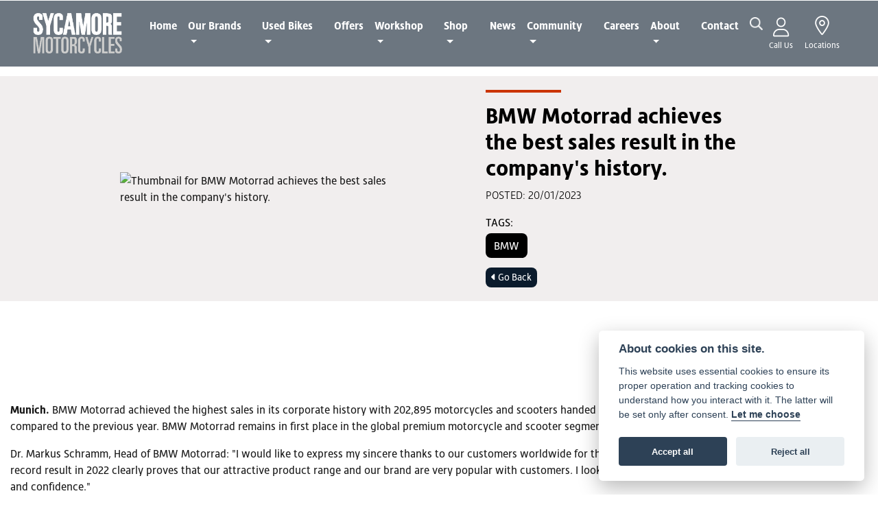

--- FILE ---
content_type: text/html; charset=utf-8
request_url: https://www.sycamoremotorcycles.co.uk/news/bmw-motorrad-achieves-the-best-sales-result-in-the-companys-history
body_size: 13003
content:
<!DOCTYPE html>
<html lang="en">
	<head>
		<title>BMW Motorrad achieves the best sales result in the company's history.</title>
		<meta http-equiv="Content-Type" content="text/html; charset=utf-8" />
		<meta name="viewport" content="width=device-width, initial-scale=1.0" />
		
		<link rel="shortcut icon" href="/favicon.ico">
		<link rel="apple-touch-icon" href="/images/mobile/app-icon.png">
		<meta name="description" content="Entering the anniversary year with 202,895 motorcycles and scooters sold.">
		<meta name="theme-color" content="#2d2d2d" />
		<meta name="csrf-token" content="3ee44b3356bc21a031789db4c727842f" />
		
		<link rel="preload" as="image" href="/./images/dealer/main-logo.png">
		
		
		
		
		<meta http-equiv="Content-Type" content="text/html; charset=utf-8">
<meta property="og:url" content="https://www.sycamoremotorcycles.co.uk/news/bmw-motorrad-achieves-the-best-sales-result-in-the-companys-history">
<meta property="og:type" content="website">
<meta property="og:title" content="BMW Motorrad achieves the best sales result in the company's history.">
<meta property="og:description" content="Entering the anniversary year with 202,895 motorcycles and scooters sold.">
<meta property="og:image" content="https://www.sycamoremotorcycles.co.uk/i/?item_id=344&item_type=central&item_size=medium">


<meta name="twitter:card" content="summary_large_image">
<meta property="twitter:domain" content="https://www.sycamoremotorcycles.co.uk/">
<meta property="twitter:url" content="https://www.sycamoremotorcycles.co.uk/news/bmw-motorrad-achieves-the-best-sales-result-in-the-companys-history">
<meta name="twitter:title" content="BMW Motorrad achieves the best sales result in the company's history.">
<meta name="twitter:description" content="Entering the anniversary year with 202,895 motorcycles and scooters sold.">
<meta name="twitter:image" content="https://www.sycamoremotorcycles.co.uk/i/?item_id=344&item_type=central&item_size=medium">
		

		
		<style>
		.carousel.slide{min-width:100%;}.placeholder{width:300px;}.placeholder-image-wrapper{margin-bottom:10px;position:relative;padding-bottom:100%}.placeholder-image{background:#dddddd;border-radius:4px;height:100%;position:absolute;width:100%;}.placeholder-text{background:#dddddd;border-radius:4px;height:20px;margin-bottom:5px;}.placeholder-text.short{width:75%;}.shimmer{overflow:hidden;position:relative;}.shimmer::before{content:"";position:absolute;background:linear-gradient(90deg,rgba(255,255,255,0) 0%,rgba(255,255,255,.4) 50%,rgba(255,255,255,0) 100%);height:100%;width:100%;z-index:1;animation:shimmer 1s infinite;}@keyframes shimmer{0%{transform:translateX(-100%)}100%{transform:translateX(100%)}}@media screen and (max-width:570px){.placeholder:nth-child(n+2){display:none}}@media screen and (max-width:985px){.placeholder:nth-child(n+3){display:none}}@media screen and (max-width:1100px){.placeholder:nth-child(n+4){display:none}}body.atvsrange,body.kawasaki-atv{background-color:#FFF;color:#000;}.pull-left{float:left!important;}.pull-right{float:right!important;}.hidden{display:none!important;}.input-sm{height:30px;padding:5px 10px;font-size:12px;line-height:1.5;border-radius:3px;}.img-responsive{display:block;max-width:100%;height:auto;}a{color:#343a40}a:hover,a:focus{color:#232939}.nav-link{white-space:normal;}.collapse.show{display:block!important;}body .pagecontent .keditor-toolbar{display:none;}.carousel-item.invisible_link a{position:absolute;width:100%;height:100%;top:0;left:0;}@media (max-width:575px){.hidden-xs-down,.hidden-sm-down,.hidden-md-down,.hidden-lg-down,.hidden-xl-down,.hidden-xs-up,.hidden-unless-sm,.hidden-unless-md,.hidden-unless-lg,.hidden-unless-xl{display:none!important}}@media (min-width:576px) and (max-width:767px){.hidden-sm-down,.hidden-md-down,.hidden-lg-down,.hidden-xl-down,.hidden-xs-up,.hidden-sm-up,.hidden-unless-xs,.hidden-unless-md,.hidden-unless-lg,.hidden-unless-xl{display:none!important}}@media (min-width:768px) and (max-width:991px){.hidden-md-down,.hidden-lg-down,.hidden-xl-down,.hidden-xs-up,.hidden-sm-up,.hidden-md-up,.hidden-unless-xs,.hidden-unless-sm,.hidden-unless-lg,.hidden-unless-xl{display:none!important}}@media (min-width:992px) and (max-width:1199px){.hidden-lg-down,.hidden-xl-down,.hidden-xs-up,.hidden-sm-up,.hidden-md-up,.hidden-lg-up,.hidden-unless-xs,.hidden-unless-sm,.hidden-unless-md,.hidden-unless-xl{display:none!important}}@media (min-width:1200px){.hidden-xl-down,.hidden-xs-up,.hidden-sm-up,.hidden-md-up,.hidden-lg-up,.hidden-xl-up,.hidden-unless-xs,.hidden-unless-sm,.hidden-unless-md,.hidden-unless-lg{display:none!important}}.flex-fill{flex:1}.flex-grow-1{-ms-flex-positive:1!important;flex-grow:1!important;}.flex-shrink-1{-ms-flex-negative:1!important;flex-shrink:1!important;}.flex-shrink-0{-ms-flex-negative:0!important;flex-shrink:0!important;}.flex-grow-0{-ms-flex-positive:0!important;flex-grow:0!important;}.row{clear:both;}*{min-height:.01px;}.stop-control{pointer-events:none;opacity:.3;}.stretched-link::after{position:absolute;top:0;right:0;bottom:0;left:0;z-index:1;pointer-events:auto;content:"";background-color:rgba(0,0,0,0);}a[href^="tel"]{color:inherit;text-decoration:none;}.btn:focus,.btn:active{outline:none!important;box-shadow:none!important;}.hasbanner .bodycontent{padding-top:0;}.bodycontent{padding-top:0;margin:0 auto;}.dropdown-submenu{position:relative;}.dropdown-submenu>.dropdown-menu{top:0;left:100%;margin-top:-6px;margin-left:0;border-radius:.25rem;}.dropdown-submenu:hover>.dropdown-menu{display:block;}.dropdown-submenu>a::after{border-bottom:.3em solid transparent;border-left-color:inherit;border-left-style:solid;border-left-width:.3em;border-top:.3em solid transparent;content:" ";display:block;float:right;height:0;margin-right:-.6em;margin-top:-.95em;width:0;position:absolute;right:10px;}.dropdown-submenu.pull-left{float:none;}.dropdown-submenu.pull-left>.dropdown-menu{left:-75%;}.dropdown-menu .divider{background-color:#e5e5e5;height:1px;margin:9px 0;overflow:hidden;}.dropdown-menu>li.kopie>a{padding-left:5px;}.dropdown-submenu{position:relative;}.dropdown-submenu>.dropdown-menu{top:0;left:100%;margin-top:-6px;margin-left:-1px;-webkit-border-radius:0 6px 6px 6px;-moz-border-radius:0 6px 6px 6px;border-radius:0 6px 6px 6px;}.dropdown-submenu>a:after{border-color:transparent transparent transparent #333;border-style:solid;border-width:5px 0 5px 5px;content:" ";display:block;float:right;height:0;margin-right:-10px;margin-top:5px;width:0;}.dropdown-submenu:hover>a:after{border-left-color:#555;}.dropdown-menu>li>a:hover,.dropdown-menu>.active>a:hover{text-decoration:underline;}#navbar .dropdown-menu>li>a:hover,#navbar .dropdown-menu>.active>a:hover{text-decoration:none;}#back-btn:hover{cursor:pointer;}.fw-container{padding-left:0;padding-right:0;}.container-content .container-content{margin:0;}.full-width{width:100%;}#admin-bar{width:75px;display:block;position:fixed;top:50%;transform:translate(0,-50%);background:#63616191;right:0;z-index:1;}#admin-bar .btn{height:40px;padding:10px 0;}.log .alert.fade.hide{display:none;}.checkout_new_cmr .new_submit_button,.checkout_existing_cmr .new_submit_button,#password_reminder,#reminder_continue{display:block;border-radius:0;margin:25px auto;font-style:normal;text-align:center;font-size:16px;padding:7px;font-weight:700;}#reminder_continue{display:inline-block;}#password_reminder{width:150px;}.checkout_new_cmr a.new_submit_button:hover,.checkout_existing_cmr a.new_submit_button:hover{border:2px solid #e0e0e0;}.checkout_table_wrapper#new_customers{margin-top:110px;}h3.m-xs-top-bottom{margin-bottom:30px;}.o-or-divider:after,.o-or-divider:before{position:absolute;content:"";display:block;padding:55px 0;border-left:1px solid #7d7d7d;border-right:1px solid #e0e0e0;left:50%;}.o-or-divider{color:#7d7d7d;font-size:20px;font-weight:bold;padding-top:115px;}.o-or-divider:before{top:-10px;}.o-or-divider:after{top:155px;padding-top:70px;}#search_results{overflow:hidden;}#search_button{cursor:pointer;}.container-text{width:100%;margin-right:auto!important;margin-left:auto!important}.short-text .container-text{padding-left:0;padding-right:0;}.sign_in_details #password a:hover{cursor:pointer;text-decoration:underline;}.list-group.account-navigation .list-group-item:hover{background-color:#f8f9fa;}.account_management_details #edit_account_details,.account_management_details #add_shipping_address{cursor:pointer;}.list-group.account-navigation .list-group-item:hover{background-color:#f8f9fa;color:#000;cursor:pointer;}.actions .fa-trash{color:#dc3545;}.actions .fa-trash:hover{cursor:pointer;}#cart a:hover{text-decoration:none;}ul .currencies_dd{color:white;background:beige;z-index:-1;}#currencies a{position:absolute;background-color:#000000;color:#F0F0F0;}.no-padding .col-12{padding-left:0;padding-right:0;}.fullwidth-content{margin-left:-15px;margin-right:-15px;}section{position:static!important}section.halfbannerbrand,section.fullwidth-content.px-xl-3.px-lg-4.hero-area.hero-height,section.fullwidth-content,section.bannerbrand.fullwidth-content,section.range-size,section.hero-area,section#tabs{position:relative!important;}.dropdown-toggle::after{display:inline-block;width:0;height:0;margin-left:0;vertical-align:.255em;content:"";border-top:.3em solid;border-right:.3em solid transparent;border-left:.3em solid transparent;}.modal{z-index:99999!important;}.searchoverlay button{padding:26px!important;}.parallax__container{position:absolute!important;}.max-p-size{max-height:1520px;}h2.parallax-heading,h3.parallax-heading{padding-left:0!important;padding-right:0!important;}.navbar-brand{margin-right:0;}#bike_findercontent .gdpr-container input{margin-right:10px;}#bike_findercontent .multi-select-wrapper .btn-group{width:100%;}#account_management #wish_list{padding:0 15px;margin:auto;}.fca p{font-size:.75rem!important;}.option_to_purchase_text.col-12{font-size:.6rem;}p.dealer-price{margin-top:10px!important;font-size:1.4rem!important;}form#frm_standalone_finance_application .form-control{border-radius:5px;}form#frm_standalone_finance_application legend{border:none;background:none;color:#000;padding:30px 0 0;}form#frm_standalone_finance_application fieldset{border:none;}form#frm_standalone_finance_application .form-group,form#frm_standalone_finance_application .col-md-12{width:100%;float:left;padding:0;}form#frm_standalone_finance_application .card{margin:40px auto;padding:0 0 20px 0;background:rgba(0,0,0,.01);border-radius:5px;}form#frm_standalone_finance_application .card-header{background-color:rgba(0,0,0,.7);color:#FFF;border-radius:5px 5px 0 0;border:none;font-weight:bold;}form#frm_standalone_finance_application .card-body{flex:1 1 auto;padding:10px 15px 0;}form#frm_standalone_finance_application span.requiredtext{color:red;}form#frm_standalone_finance_application .radio{max-width:none;}form#frm_standalone_finance_application div#div_gdpr{max-width:100%;}form#frm_standalone_finance_application div#div_gdpr .col-md-12{padding:0;}form#frm_standalone_finance_application div#div_gdpr .gdpr-container{background:rgba(0,0,0,.02);border:1px solid green;color:#000;border-radius:5px;}form#frm_standalone_finance_application .radio label{line-height:normal;margin:5px auto;}form#frm_standalone_finance_application .radio input[type="radio"],form#frm_standalone_finance_application input[type='checkbox']{margin:auto 10px auto auto;border-radius:5px;border:1px solid #888;cursor:pointer;background:#FFF;}form#frm_standalone_finance_application input[type='radio']:checked:before{background:#000;border-radius:3px;line-height:normal;margin:auto;width:18px;height:18px;}form#frm_standalone_finance_application input[type="date"]{padding-left:60px;display:inline;width:auto;}form#frm_standalone_finance_application span.fa.fa-calendar.open-datepicker{display:none;}div#div_gdpr{width:100%;max-width:100%;}@media screen\0{.parallax__container .parallax{position:initial!important;background-attachment:fixed}}@media screen and (min-width:576px){.container-text{max-width:540px}#bike_findercontent .multi-select-wrapper .btn-group{width:auto}}@media screen and (min-width:768px){.container-text{max-width:720px}}@media screen and (min-width:992px){.container-text{max-width:960px}}@media screen and (min-width:1200px){.container-text{max-width:1310px}}@media screen and (min-width:1369px){.product-list-container.navigation{width:auto;top:auto}.carousel{margin-top:0!important}}@media screen and (min-width:1600px){.container-text{max-width:1560px}}@media screen and (max-width:1199.98px){nav.navbar.fixed-top{max-height:100%;overflow-y:auto}.affix{max-height:100%;overflow-y:auto}}@media screen and (max-width:991px){.carousel .banner-text{width:100%;max-width:100%}}@media screen and (max-width:768px){.o-or-divider:after,.o-or-divider:before{display:none}.o-or-divider{padding-top:15px}.checkout_table_wrapper#new_customers{margin-top:10px}}@media screen and (max-width:767.98px){#dealer-nav .navbar{overflow:auto;max-height:85vh}}.modal-xxl{max-width:90%;}@media (max-width:768px){.modal-xxl{max-width:100%}}
		</style>

		
		<style>
.card.blog-card{overflow:hidden;}.fitnews{height:420px;object-fit:cover;width:100%;object-position:top center;}.blog-card .carouselimagewrap.blog{max-height:420px;height:420px;}.blog-wrapper .blog-item{height:100%;}.google_widget div,.google_widget iframe,.google_widget img{max-width:100%;}#album_wrapper .card-img-top{height:250px;object-fit:cover;cursor:pointer;}.image-gallery.card-columns .card-img-top{cursor:pointer;}.selectusedhome.submit{color:#FFF;padding:14px;margin:0;width:100%;text-transform:uppercase;font-weight:bold;background:url(../../images/icons/selector-go.png) right no-repeat #CC0000;}.selectusedhome.submit:hover{background:url(../../images/icons/selector-go.png) right no-repeat #666;color:#FFF!important;}.usedrangebuttons{padding:10px 0;background:#CC0000;}.homefeature_usedbikesearch{overflow:hidden;background:#000;}.used_search_fiter_wrapper .banner_used_search select.form-control{height:50px;font-weight:bold;}.used-search-bg{background:#cecece;padding:40px 40px;border-radius:2px;margin:0 auto;text-align:center;}.used-search-inner{max-width:900px;margin:0 auto}.used-search-bg h3{color:#010101;font-size:2.1rem;font-weight:700;text-align:center;padding-bottom:20px;}.used-search-style{font-size:1rem;text-transform:lowercase;padding:.5rem 1rem}.btn-used-bike-search{background:0 0;background-color:#cd192d;background-image:none;border:2px solid #cd192d;box-shadow:none;color:#fff;cursor:pointer;display:inline-block;font-weight:600;font-size:17px;line-height:34px;margin-bottom:0;min-height:38px;padding:0 20px;text-align:center;text-decoration:none;text-transform:uppercase;white-space:nowrap;-webkit-font-smoothing:antialiased;position:relative;transition:background 250ms,border-color 250ms;}.used-search-inner select{margin:0;background:#fff;color:#888;border:none;outline:none;display:inline-block;-webkit-appearance:none;-moz-appearance:none;appearance:none;cursor:pointer;width:100%!important;-webkit-border-radius:0;-moz-border-radius:0;border-radius:0;}#advanced_filters_wrapper .btn.collapsed .fa-chevron-down:before{content:"\f078";}#advanced_filters_wrapper .btn .fa-chevron-down:before{content:"\f077";}#bike_finder{margin-bottom:500px;}#bike_finder .multi-select-wrapper{margin-bottom:5rem;}.multiselect-container .input-group{width:96%;}#bike_finder button.multiselect.dropdown-toggle,#bike_finder .multiselect-native-select{width:100%;}ul.multiselect-container.dropdown-menu.show{min-width:355px;height:500px;overflow-y:scroll;}#bike_finder .lead{font-size:1.0;}#bike_finder button.multiselect.dropdown-toggle{border:1px solid rgba(0,0,0,.125);}#bike_finder .multiselect-container>li>a>label.checkbox{margin:0;width:100%;color:#000;}.tabwrapper .row{width:100%;}.featuredproduct .card-title{text-overflow:ellipsis;white-space:nowrap;overflow:hidden;font-weight:bold;text-align:center;}.featuredproduct img{height:200px;object-fit:contain;}.featuredproduct .card-subtitle.price,.featuredproduct .card-subtitle.was{width:100%;display:block;text-align:center;font-weight:600;font-size:20px;margin:10px 0 0 0;}.featuredproduct .card-subtitle.was{margin:0;font-size:25px;}.featuredproduct .card-subtitle.desc{text-overflow:ellipsis;white-space:nowrap;overflow:hidden;width:100%;display:block;margin:10px 0 0 0;}@media screen and (-webkit-min-device-pixel-ratio:0){.used-search-inner select{padding-right:18px}}.used-search-inner select::-ms-expand{display:none;}.used-search-inner label{position:relative;width:100%}.used-search-inner label:after{content:"\f078";font-family:"Font Awesome 5 Pro","Font Awesome 6 Pro";font-weight:400;font-size:1rem;color:#073346;right:1rem;top:7px;padding:0 0 2px;position:absolute;pointer-events:none;}.used-search-inner label:before{content:'';right:4px;top:0;width:23px;height:18px;background:#fff;position:absolute;pointer-events:none;display:block;}div#used_bikes_carousel span.card-subtitle{display:inline-block;}div#used_bikes_carousel span.card-subtitle.was{position:absolute;top:0;left:0;padding:13px 10px 8px 10px;background:green;width:100%;color:#FFF;}div#used_bikes_carousel span.card-subtitle.price{display:block;font-weight:bold;margin:10px auto 10px;}.videowrap{position:relative;font-size:25px;padding:10px;background-color:#333;color:#fff;margin:5px auto 10px;border-radius:0;width:100%;box-sizing:border-box;text-align:center;text-transform:uppercase;}.phonewrap{position:relative;font-size:25px;padding:10px;background-color:#28a745;color:#fff;margin:5px auto 10px;border-radius:0;width:100%;box-sizing:border-box;text-align:center;text-transform:uppercase;}.phonewrap a,.videowrap a{color:#fff;}a.phonewrap:hover,a.phonewrap:active,a.phonewrap:focus,a.videowrap:hover,a.videowrap:active,a.videowrap:focus{color:#fff;text-decoration:none;}.widget-accordion .card-header:after{font-family:'FontAwesome 5 Free';content:"\002d";float:right;font-weight:900;font-size:40px;line-height:10px;}.widget-accordion .card-header.collapsed:after{font-family:'FontAwesome 5 Free';content:"\002b";float:right;font-weight:900;font-size:25px;line-height:15px;}.bodycontent .newdepositbutton-outer{text-align:center;margin:10px auto;}.bodycontent .btn.depositbutton,.bodycontent .btn.depositbutton-new{padding:15px 10px!important;border-radius:3px!important;color:#000!important;text-transform:none!important;border:2px solid #ffab00!important;background:url(https://www.paypalobjects.com/webstatic/en_US/i/buttons/PP_logo_h_100x26.png) no-repeat 95% 7px #FFc124!important;width:250px!important;text-align:left!important;font-size:13px!important;max-width:100%!important;line-height:normal!important;}.bodycontent .btn.depositbutton-new{width:100%!important;}.bodycontent .btn.depositbutton:hover,.bodycontent .btn.depositbutton-new:hover{background:url(https://www.paypalobjects.com/webstatic/en_US/i/buttons/PP_logo_h_100x26.png) no-repeat 95% 7px #Facb56!important;border:2px solid #ffab00!important;color:#000!important;}.bodycontent .btn.depositbutton:after,.bodycontent .btn.depositbutton-new:after{display:none!important;}.bodycontent .btn.depositbutton-new,.triumph .bodycontent .btn.depositbutton,.ducati .bodycontent .btn.depositbutton{background:url(https://www.paypalobjects.com/webstatic/en_US/i/buttons/PP_logo_h_100x26.png) no-repeat 95% 9px #e9e9e9!important;border:none!important;}.bodycontent .btn.depositbutton-new:hover,.triumph .bodycontent .btn.depositbutton:hover,.ducati .bodycontent .btn.depositbutton:hover{background:url(https://www.paypalobjects.com/webstatic/en_US/i/buttons/PP_logo_h_100x26.png) no-repeat 95% 9px #cacaca!important;border:none!important;}.blog_widget{text-align:center;}.blog-card p.card-text{overflow:hidden;text-overflow:ellipsis;-webkit-line-clamp:2;display:-webkit-box;-webkit-box-orient:vertical;line-height:1.3em;text-align:center;margin-top:0}@media screen and (max-width:1199.98px){.fitnews{height:300px;object-fit:cover;width:100%;object-position:top center}.blog-card .carouselimagewrap.blog{max-height:300px;height:300px}}@media screen and (max-width:991px){.fitnews{height:320px;object-fit:cover;width:100%;object-position:top center}.blog-card .carouselimagewrap.blog{max-height:320px;height:320px}}@media screen and (max-width:780px){.blog_title h1{font-size:1.4rem!important}}@media screen and (max-width:767.98px){.blog_title h1{font-size:1.4rem!important}}@media screen and (max-width:575.98px){.fitnews{height:auto;object-fit:cover;width:100%;object-position:top center}.blog-card .carouselimagewrap.blog{max-height:100%;height:auto}.blog-card .card-block{height:auto!important;overflow:hidden}}@media (min-width:1369px){.shopitem .shop-thumb__img{height:300px}}@media all and (-ms-high-contrast:none),(-ms-high-contrast:active){.dynamic_div .news-container .primary-news{max-height:659px}}
		</style>

		
		<link rel="stylesheet" type="text/css" href="/cache/css/page_e7784dc39394f5e905bb8b4ffd599be2.css">
		
		<link rel="stylesheet" type="text/css" href=""><link rel="stylesheet" type="text/css" href="/cache/css/custom_c90a5420527283d897238c3371d269ee.css">
		
		<link rel="stylesheet" type="text/css" href="/cache/css/skin_f44c647170e331385345ba1e821cfa94.css">
		
		<script async src="https://www.googletagmanager.com/gtag/js?id=G-0V3TMHCVJP"></script>
<script>
  window.dataLayer = window.dataLayer || [];
  function gtag(){dataLayer.push(arguments);}
  gtag('js', new Date());

  gtag('config', 'G-0V3TMHCVJP');
</script>
		
		
		
		
		
		
		
		<link rel="stylesheet" type="text/css" href="/cache/css/module_8baffcd37ad755f82c3431e50b366aa2.css">
		
        

		
		<link rel="preconnect" href="https://ka-p.fontawesome.com">
		<link rel="stylesheet" href="https://kit.fontawesome.com/d9a34e2ce5.css" crossorigin="anonymous">
		
		<link rel="canonical" href="https://www.sycamoremotorcycles.co.uk/news/bmw-motorrad-achieves-the-best-sales-result-in-the-companys-history" />

		<noscript id="deferred-styles">
			
			<link rel="stylesheet" type="text/css" href="">
			
		</noscript>
	</head>

	<body id="page_181" class="default dwmaster sycamore-central news module-blog  " data-theme="dwmaster">
		
		
        
		<div class="pagecontent">
			 

<div id="dealer-nav">
    
    <div class="nav-wrap">
        
        <nav class="navbar navbar-dark  navbar-expand-xl py-2 px-xl-5 fixed-top px-md-5 px-2">
			
			
		       <div class="col-auto order-last ml-auto ">
            <div class="row align-items-center">


                <div class="col-auto px-2 text-center d-xl-none d-block">
					
					
	
					
					
					
					
					
					
					<button class="navbar-toggler p-0" type="button" data-toggle="collapse" data-target="#mainmenu">
                        <img src="/./templates/dwmaster/custom/images/icon-menu.png" alt="Menu" class="icon-menu"><br> <span class="nav-icon-text">Menu</span>  </button>
                </div>


                <div class="col-auto px-2 text-center"><button type="button" class="btn btn-nav" data-toggle="modal" data-target=".callus"><img src="/./templates/dwmaster/custom/images/icon-contact.png" class="icon-contact" alt="Call Us" ><br><span class="nav-icon-text">Call Us</span></button></div>

                <div class="col-auto px-2 text-center"><a href="/./our-locations"><img src="/./templates/dwmaster/custom/images/icon-locations.png" class="icon-locations" alt="Our Locations"><br><span class="nav-icon-text">Locations</span></a></div>

       




            </div>			
        </div>
			
			
			

	
			

        

            <div class="dealerlogowrap mr-xl-3 mr-auto"> <a class="dealerlogohomelink" href="/./" title="Sycamore Motorcycles"><img class="dealerlogo my-2" src="/./images/dealer/main-logo.png" alt="Sycamore Motorcycles" width="170"></a></div>
            

       

            <div class="collapse navbar-collapse order-last order-xl-2 ml-xl-3" id="mainmenu">

    <ul class="navbar-nav ">
   
          
<li id="menu_item_589" class="nav-item  pagename- "><a class="nav-link " href="https://www.sycamoremotorcycles.co.uk/" title="Home" > Home </a></li><li class="nav-item dropdown  ">                              
    <a href="#" class="nav-link dropdown-toggle " data-toggle="dropdown" >Our Brands <b class="caret"></b></a>
    <ul class="dropdown-menu ">
          
<li id="menu_item_931" class="nav-item  pagename-aprilia-new-bikes "><a class="nav-link " href="https://www.sycamoremotorcycles.co.uk/aprilia-new-bikes" title="Aprilia" > Aprilia </a></li>  
<li id="menu_item_748" class="nav-item  pagename-bmw-motorrad "><a class="nav-link " href="/bmw-motorrad/" title="BMW Motorrad" > BMW Motorrad </a></li>  
<li id="menu_item_761" class="nav-item  pagename-harley-davidson "><a class="nav-link " href="/harley-davidson/harley-davidson" title="Harley-Davidson" > Harley-Davidson </a></li>  
<li id="menu_item_932" class="nav-item  pagename-moto-guzzi-new-bikes "><a class="nav-link " href="https://www.sycamoremotorcycles.co.uk/moto-guzzi-new-bikes" title="Moto Guzzi" > Moto Guzzi </a></li>  
<li id="menu_item_933" class="nav-item  pagename-piaggio-new-scooters "><a class="nav-link " href="https://www.sycamoremotorcycles.co.uk/piaggio-new-scooters" title="Piaggio" > Piaggio </a></li>  
<li id="menu_item_792" class="nav-item  pagename-royal-enfield "><a class="nav-link " href="/royal-enfield/" title="Royal Enfield" > Royal Enfield </a></li>  
<li id="menu_item_934" class="nav-item  pagename-vespa-new-scooters "><a class="nav-link " href="https://www.sycamoremotorcycles.co.uk/vespa-new-scooters" title="Vespa" > Vespa </a></li>  
<li id="menu_item_784" class="nav-item  pagename-yamaha "><a class="nav-link " href="/yamaha/" title="Yamaha" > Yamaha </a></li>    
    </ul>
</li><li class="nav-item dropdown  ">                              
    <a href="#" class="nav-link dropdown-toggle " data-toggle="dropdown" >Used Bikes <b class="caret"></b></a>
    <ul class="dropdown-menu ">
          
<li id="menu_item_882" class="nav-item  pagename-used-bikes "><a class="nav-link " href="https://www.sycamoremotorcycles.co.uk/used-bikes" title="Used Bikes" > Used Bikes </a></li>    
    </ul>
</li>  
<li id="menu_item_807" class="nav-item  pagename-offers "><a class="nav-link " href="https://www.sycamoremotorcycles.co.uk/offers" title="Offers" > Offers </a></li><li class="nav-item dropdown  ">                              
    <a href="#" class="nav-link dropdown-toggle " data-toggle="dropdown" >Workshop <b class="caret"></b></a>
    <ul class="dropdown-menu ">
          
<li id="menu_item_754" class="nav-item  pagename-servicing-info "><a class="nav-link " href="https://www.sycamoremotorcycles.co.uk/servicing-info" title="Servicing Info" > Servicing Info </a></li>  
<li id="menu_item_755" class="nav-item  pagename-service-enquiry "><a class="nav-link " href="https://www.sycamoremotorcycles.co.uk/service-enquiry" title="Service Enquiry" > Service Enquiry </a></li>  
<li id="menu_item_756" class="nav-item  pagename-mot-enquiry "><a class="nav-link " href="https://www.sycamoremotorcycles.co.uk/mot-enquiry" title="MOT Enquiry" > MOT Enquiry </a></li>    
    </ul>
</li><li class="nav-item dropdown  ">                              
    <a href="#" class="nav-link dropdown-toggle " data-toggle="dropdown" >Shop <b class="caret"></b></a>
    <ul class="dropdown-menu ">
          
<li id="menu_item_806" class="nav-item  pagename-online-shop "><a class="nav-link " href="https://www.ebay.co.uk/str/sycamoremotorcycles" title="Sycamore Motorcycles" target="_BLANK"> Sycamore Motorcycles </a></li>  
<li id="menu_item_878" class="nav-item  pagename-sycamore-motorrad "><a class="nav-link " href="https://www.ebay.co.uk/str/sycamoremotorrad" title="Sycamore Motorrad" target="_BLANK"> Sycamore Motorrad </a></li>    
    </ul>
</li>  
<li id="menu_item_757" class="nav-item  active pagename-news "><a class="nav-link " href="https://www.sycamoremotorcycles.co.uk/news" title="News" > News </a></li><li class="nav-item dropdown  ">                              
    <a href="#" class="nav-link dropdown-toggle " data-toggle="dropdown" >Community <b class="caret"></b></a>
    <ul class="dropdown-menu ">
          
<li id="menu_item_902" class="nav-item  pagename-social-and-events "><a class="nav-link " href="https://www.sycamoremotorcycles.co.uk/social-and-events" title="Social & Events" > Social & Events </a></li>  
<li id="menu_item_911" class="nav-item  pagename-events "><a class="nav-link " href="https://www.facebook.com/sycamoremotorradwitham/events" title="Sycamore BMW Motorrad Witham Events" > Sycamore BMW Motorrad Witham Events </a></li>  
<li id="menu_item_912" class="nav-item  pagename-events "><a class="nav-link " href="https://www.facebook.com/SycamoreMotorrad/events" title="Sycamore Motorrad Peterborough Events" > Sycamore Motorrad Peterborough Events </a></li>  
<li id="menu_item_914" class="nav-item  pagename-events "><a class="nav-link " href="https://www.facebook.com/sycamore.motorcycles/events" title="Sycamore Harley-Davidson Events" > Sycamore Harley-Davidson Events </a></li>  
<li id="menu_item_913" class="nav-item  pagename-events "><a class="nav-link " href="https://www.facebook.com/sycamorehdwolves/events" title="Sycamore Harley-Davidson Wolverhampton Events" > Sycamore Harley-Davidson Wolverhampton Events </a></li>  
<li id="menu_item_915" class="nav-item  pagename-events "><a class="nav-link " href="https://www.facebook.com/SycamoreRoyalEnfield/events" title="Sycamore Royal Enfield Events" > Sycamore Royal Enfield Events </a></li>  
<li id="menu_item_916" class="nav-item  pagename-events "><a class="nav-link " href="https://www.facebook.com/SycamoreYamaha/events" title="Sycamore Yamaha Events" > Sycamore Yamaha Events </a></li>    
    </ul>
</li>  
<li id="menu_item_929" class="nav-item  pagename-careers "><a class="nav-link " href="https://www.sycamoremotorcycles.co.uk/careers" title="Careers" > Careers </a></li><li class="nav-item dropdown  ">                              
    <a href="#" class="nav-link dropdown-toggle " data-toggle="dropdown" >About <b class="caret"></b></a>
    <ul class="dropdown-menu ">
          
<li id="menu_item_890" class="nav-item  pagename-about-sycamore-bmw-motorrad-peterborough "><a class="nav-link " href="/bmw-motorrad/about-peterborough" title=" Sycamore BMW Motorrad Peterborough" >  Sycamore BMW Motorrad Peterborough </a></li>  
<li id="menu_item_891" class="nav-item  pagename-about-sycamore-bmw-motorrad-witham "><a class="nav-link " href="/bmw-motorrad/about-witham" title=" Sycamore BMW Motorrad Witham" >  Sycamore BMW Motorrad Witham </a></li>  
<li id="menu_item_892" class="nav-item  pagename-about-uppingham "><a class="nav-link " href="/harley-davidson/about-uppingham" title="Sycamore H-D Uppingham" > Sycamore H-D Uppingham </a></li>  
<li id="menu_item_894" class="nav-item  pagename-about "><a class="nav-link " href="/royal-enfield/about-peterborough" title="Sycamore Royal Enfield Peterborough" > Sycamore Royal Enfield Peterborough </a></li>  
<li id="menu_item_895" class="nav-item  pagename-about "><a class="nav-link " href="/yamaha/about-uppingham" title="Sycamore Yamaha Uppingham" > Sycamore Yamaha Uppingham </a></li>  
<li id="menu_item_924" class="nav-item  pagename-sycamore-yamaha-peterborough "><a class="nav-link " href="/yamaha/about-peterborough" title="Sycamore Yamaha Peterborough" > Sycamore Yamaha Peterborough </a></li>    
    </ul>
</li>  
<li id="menu_item_758" class="nav-item  pagename-contact "><a class="nav-link " href="https://www.sycamoremotorcycles.co.uk/contact" title="Contact" > Contact </a></li> 

        <div id="sitesearch" class="searchoverlay">
            <span class="closebtn" onclick="closeSearch()" title="Close Overlay">×</span>
            <div class="searchoverlay-content">
                <form method="get" action="/search">
                    <input type="text" placeholder="Find anything..." name="search_term">
                    <button type="submit"><i class="fa fa-search"></i></button>
                </form>
            </div>
        </div>

        <input type="image" name="submit" class="search_submit d-none d-xl-block mt-2 ml-2" src="https://cdn.dealerwebs.co.uk/icons/icon-search-white.png" width="19" height="19" onclick="openSearch()" >

        <script>
            function openSearch() {
                document.getElementById("sitesearch").style.display = "block";
            }

            function closeSearch() {
                document.getElementById("sitesearch").style.display = "none";
            }
        </script>

    </ul>

    <ul class="nav navbar-nav flex-row justify-content-center flex-nowrap" id="mobilesearchwrap">
        <div class="phone-search-area">

            <div class="search-area d-block d-xl-none">          

                <form method="get" action="/search"  >		  

                    <div class="input-group py-1 px-2 px-md-0 pt-5 pb-3" >
                        <input class="form-control searchmobile form-control-dark nobgsearch" name="search_term" type="text" placeholder="Search site..." aria-label="Search">
                        <input type="hidden" name="is_posted" value="yes"/>
                        <div class="input-group-append search-border">
                            <button class="btn btn-outline-light nobgsearch" type="submit"><i class="fa fa-search"></i></button>
                        </div>
                    </div>  
                    
                </form>  
                
            </div>

        </div>    

    </ul>


    
</div>
 	

        </nav> 	
		
		
		
    
        

    </div>
    
</div>

<div id="topticker"></div>




			
		
			

<div class="modal  fade callus" tabindex="-1" role="dialog" aria-labelledby="callus" aria-hidden="true">
    <div class="modal-dialog modal-lg ">
        <div class="modal-content">
            <div class="modal-header">
                <h5 class="modal-title" id="exampleModalLongTitle">Call Us</h5>
                <button type="button" class="close" data-dismiss="modal" aria-label="Close">
                    <span aria-hidden="true">&times;</span>
                </button>
            </div>
            <div class="modal-body">

<div class="row justify-content-center">

<ul id="telephone-list" style="display: inline-block;">
	
<li><a href="tel:+441733565470" class="">Sycamore BMW Motorrad Peterborough:<span> 01733 565470</span></a></li>
<li><a href="tel:+441376324600" class="">Sycamore BMW Motorrad Witham:<span>01376 324600</span></a></li>	
		 
<li><a href="tel:+441572823296" class="">Sycamore Harley-Davidson Uppingham:<span> 01572 823296</span></a></li>
<li><a href="tel:+441902371600" class="">Sycamore Harley-Davidson Wolverhampton: <span>01902 371600</span></a></li>
<li><a href="tel:+441733565470" class="">Sycamore Royal Enfield: <span>01733 565470</span></a></li>	
	
<li><a href="tel:+441572823296" class="">Sycamore Yamaha Uppingham: <span>01572 823296</span></a></li>
	
	<li><a href="tel:+441733866456" class="">Sycamore Yamaha Peterborough: <span>01733 866456</span></a></li>

</ul>

</div>	 

            </div>
            <div class="modal-footer">
                <button type="button" class="btn btn-secondary" data-dismiss="modal">Close</button>
            </div>
        </div>
    </div>
</div>




			
			<div class="bodycontent col-md-12">
				<div id="news-page" class="">

   

    <div class="row">

        <div class="feature-news-section">

            <div class="container-fluid contentWidth">

                <div class="row align-items-center justify-content-center">

                    <div class="col-xl-4 col-sm-7">



                        <img class="img-fluid" src="/i/?item_id=344&item_type=central&item_size=medium" alt="Thumbnail for BMW Motorrad achieves the best sales result in the company&#039;s history.">

                        
                    </div>

                    <div class="col-xl-4 col-sm-9 offset-xl-1  pt-4 pt-xl-0">
                        <h1 class="mb-0 text-center text-xl-left">BMW Motorrad achieves the best sales result in the company's history.</h1>
                        <p class="posted mt-0 text-center text-xl-left mx-">POSTED: 20/01/2023</p>
                        <div class="blogtags w-100 text-center text-xl-left">
    <p class="tags mb-1">TAGS:</p>
    <a class="btn cta blogtags themebgcolor" href="https://www.sycamoremotorcycles.co.uk/news?tag=BMW">BMW</a>
</div>	
					<div id="blogbackwrap" class="w-100 text-center text-xl-left mt-1"><button id="blog-back" class="btn cta btn-secondary themebgcolor btn-sm" onclick="window.history.back()" title="Go Back"><i class="fa-solid fa-caret-left"></i> Go Back</button></div>	
                    </div>

                </div>
                
            </div>

        </div>

        <div class="container-fluid blog-content">
            <p><strong>Munich. </strong>BMW Motorrad achieved the highest sales in its corporate history with 202,895 motorcycles and scooters handed over to customers, which is an increase of +4.4 % compared to the previous year. BMW Motorrad remains in first place in the global premium motorcycle and scooter segment.</p>

<p>Dr. Markus Schramm, Head of BMW Motorrad: "I would like to express my sincere thanks to our customers worldwide for the great trust they have placed in us again in 2022. The record result in 2022 clearly proves that our attractive product range and our brand are very popular with customers. I look forward to our centenary year in 2023 with great joy and confidence."</p>

<p><strong>Stable sales in Europe.</strong><br />
Germany remains the largest single market for BMW Motorrad in 2022 with 24,129 motorcycles and scooters sold. With a record number of 21,223 vehicles handed over to customers and thus an increase of 6.7 % compared to the previous year, France, among other countries, ensured a satisfying pan-European result for BMW Motorrad.</p>

<p><strong>China, India, Brazil and the USA have a significant share in the success.</strong><br />
In other regions, several countries ended 2022 with a record year. In Asia (46,332 units / +7.4 %), both China (15,404 units / +7.7 %) and India (7,282 units / +40.3 %) achieved their best results to date. Growth was also driven in North America (20,295 units +11 %) by records from the USA (17,690 units +10.4 %). BMW Motorrad's record year was also driven by the Latin American markets (25,480 units / +17.2 %). BMW Motorrad's record year was also driven by the Latin American markets (25,480 units / +17.2 %). Brazil was the front-runner selling a record 13,051 vehicles, which represents an increase of 17 % compared to the previous year.</p>

<p><strong>R 1250 GS and GS Adventure are the driving forces once again.</strong><br />
The <a href="https://www.sycamoremotorcycles.co.uk/bmw-motorrad/new-bikes/adventure/r-1250-gs">R 1250 GS</a> and <a href="https://www.sycamoremotorcycles.co.uk/bmw-motorrad/new-bikes/adventure/r-1250-gs-adventure">R 1250 GS Adventure</a> boxer models achieved strong sales figures in 2022 again. With a combined total of almost 60,000 units, the two Adventure models made a significant contribution to the successful overall result achieved by BMW Motorrad.</p>

<p><strong>Sports 4-cylinder models in the fast lane.</strong><br />
The sports 4-cylinder models were also sold very successfully. The <a href="https://www.sycamoremotorcycles.co.uk/bmw-motorrad/new-bikes/sport/s-1000-rr">S 1000 RR</a> in particular underpinned its top position in the sports segment. Over 10,000 customers opted for this racetrack rocket alone in 2022. Together with the <a href="https://www.sycamoremotorcycles.co.uk/bmw-motorrad/new-bikes/roadsters/s-1000-r">S 1000 R</a> and the <a href="https://www.sycamoremotorcycles.co.uk/bmw-motorrad/new-bikes/adventure/s-1000-xr-te">S 1000 XR</a> as well as the exclusive <a href="https://www.sycamoremotorcycles.co.uk/bmw-motorrad/new-bikes/sport/m-1000-rr">M 1000 RR</a>, almost 23,500 units equipped with the powerful 4-cylinder engine were delivered to customers worldwide.</p>

<p><strong>Strong performance in the segment up to 500cc.</strong><br />
The single-cylinder <a href="https://www.sycamoremotorcycles.co.uk/bmw-motorrad/new-bikes/roadsters/g-310-r">G 310 R</a> and <a href="https://www.sycamoremotorcycles.co.uk/bmw-motorrad/new-bikes/adventure/g-310-gs">G 310 GS</a> models enjoyed unbroken popularity in 2022. With over 24,000 motorcycles sold worldwide, these two agile all-rounders are a permanent fixture in the BMW Motorrad portfolio and contributed to the overall success in 2022.</p>

<p><strong>Urban mobility is becoming electric.</strong><br />
With almost 5,000 units already sold in the year of its market launch, the innovative e-scooter <a href="https://www.sycamoremotorcycles.co.uk/bmw-motorrad/new-bikes/urban/ce-04">CE 04</a> sent out a clear signal. The message is clear: The future of urban mobility is electric.</p>

<p><strong>Looking ahead at 2023.</strong><br />
In 2023, BMW Motorrad celebrates its 100th anniversary. Stephan Reiff, Head of Sales and Brand, states: "Our customers and fans can look forward to some surprises in 2023 on the occasion of our 100th anniversary. Great events such as the BMW Motorrad Days in summer, great new products like the M 1000 R and some new model world premieres will make this year a very special one offering many highlights. A great setting for our goal of making 2023 another successful year for BMW Motorrad and underpinning our leading position in the premium segment."</p>

        </div>

    </div>

</div>

			</div>
			

			
        <div id="dealer-footer">


    <div class="container-fluid py-5 mx-auto">
        
        <div class="contentwidth">

			
			
			<div class="row no-gutters justify-content-center">

<div class="col-11 text-center">

<img src="/./images/dealer/main-logo.png" alt="{Site_Title}" width="180" class="img-fluid">


<div class="brandsfooter pt-2 pb-2">	
	
<a class="footerbrandlink" href="aprilia-new-bikes" target="_blank" rel="nofollow" title="Aprlia Motorcycles and Scooters" >Aprilia</a> | 
	<a class="footerbrandlink" href="/bmw-motorrad" target="_blank" rel="nofollow" title="BMW" >BMW Motorrad</a> |
<a class="footerbrandlink" href="/harley-davidson" target="_blank" title="Harley-Davidson®" >Harley-Davidson<sup>®</sup></a> | 
	<a class="footerbrandlink" href="moto-guzzi-new-bikes" target="_blank" rel="nofollow" title="Moto Guzzi Motorcycles and Scooters" >Moto Guzzi</a> |
	<a class="footerbrandlink" href="piaggio-new-scooters" target="_blank" rel="nofollow" title="Piaggio Scooters" >Piaggio</a> |
<a class="footerbrandlink" href="/royal-enfield" target="_blank" rel="nofollow" title="Royal Enfield" >Royal Enfield</a> | 
	<a class="footerbrandlink" href="vespa-new-scooters" target="_blank" rel="nofollow" title="Vespa Scooters" >Vespa</a> |
<a class="footerbrandlink" href="/yamaha" target="_blank" rel="nofollow" title="Yamaha" >Yamaha</a> 

	





</div>	
	

	
</div>	
	
	
</div>
			
			
<div class="row no-gutters justify-content-around pt-5 mt-3">

	<div class="col-xl-auto col-lg-3  col-md-6 p-3">
<h4>Quick Links</h4>		
	
<div class="row">
	
<div class="col-md">	
	
<ul class="footer-list">
	
	<li class="nav-item ">
<a class="quick-link" href="/./aprilia-new-bikes">New Aprilia motorcycles</a>
</li>
	
<li class="nav-item ">
<a class="quick-link" href="/./bmw-motorrad/new-bikes">New BMW Motorrad</a>
</li>


<li class="nav-item ">
<a class="quick-link" href="/./harley-davidson/new-bikes">New Harley-Davidson motorcycles</a>
</li>
	
		<li class="nav-item ">
<a class="quick-link" href="/./moto-guzzi-new-bikes">New Moto Guzzi motorcycles</a>
</li>
	
	
		<li class="nav-item ">
<a class="quick-link" href="/./piaggio-new-scooters">New Piaggio Scooters</a>
</li>
	
	
	
<li class="nav-item ">
<a class="quick-link" href="/./royal-enfield/new-bikes"> New Royal Enfield motorcycles</a>
</li>

			<li class="nav-item ">
<a class="quick-link" href="/./vespa-new-scooters">New Vespa scooter</a>
</li>

<li class="nav-item ">
<a class="quick-link" href="/./yamaha/new-bikes"> New Yamaha motorcycles</a></li>

</ul>	
</div>
	
	
<div class="col-md ">	
	
<ul class="footer-list">
	
<li class="nav-item ">
<a class="quick-link" href="/used-bikes">Used motorcycles</a>
</li>


<li class="nav-item ">
<a class="quick-link" href="/./servicing-info">Servicing</a>
</li>

<li class="nav-item ">
<a class="quick-link" href="/our-locations"> Our locations</a>
</li>


<li class="nav-item ">
<a class="quick-link" href="/contact"> Contact us</a></li>


</ul>	
</div>	
	
	
</div>	
	
	
</div>
	
	
	
	<div class="col-xl-auto col-lg-3  col-md-6 p-3">
<h4>Opening times</h4>	
Opening Hours<br />
Tuesday - Friday: 8.30 am - 5.30 pm<br />
Saturday: 8.30 am - 5.00 pm<br />
Sunday and Monday: Closed	
</div>
	
	
	
	
<div class="col-xl-auto col-lg-3  col-md-6 p-3">
<h4>Terms & Conditions</h4>
<ul class="footer-list">

<li class="nav-item ">
  <a class="quick-link" href="/./slavery-and-human-trafficking-statement">Slavery Act Statement</a></li>


<li class="nav-item ">
  <a class="quick-link" href="/./privacy-and-cookies"> Privacy Policy</a></li>
	


</ul>
</div>	
	
	
	
	
<div class="col-xl-auto col-lg-3  col-md-6 p-3">
<h4>Join our newsletter</h4>	
<p class=" ">Get the latest news and offers straight to your inbox</p>
           <p><a href="/join-newsletter" class="btn btn-secondary  ">Join now</a></p>
</div>	
	
			
</div>			
			
			
			
        	

        </div>
        
    </div>	

</div>

        
<div id="dealer-lowertext" class="pt-5">
  <div class="container-fluid mx-auto">
    <div class="max1600 mx-auto py-2">
      <div class="row justify-content-between">
        <div class="col-md-auto"> <span class="bottom-footer-text m-auto">&copy; Copyright 2026 Sycamore Motorcycles. All rights reserved</span> </div>
        <div class="col-md-auto"> <span class="bottom-footer-text">
    <a class="bottom-footer-text" href="/admin/login.php">Admin Login</a>
 </span><span class="footer-pipe" style="color:#FFF">&nbsp;|&nbsp;</span><a class="bottom-footer-text" href="/privacy-and-cookies">Privacy &amp; cookies</a> </div>
      </div>
    </div>
  </div>
  <div class="container-fluid pb-3">
    <div class="fca"> <p><em>Sycamore Motorcycles Limited, Sycamore Motorcycles (Wolverhampton) Limited, Sycamore Motorcycles (Witham) Limited, Central Garage (Uppingham)Limited are appointed representatives of </em><a href="https://www.itccompliance.co.uk/welcome/"><em>ITC Compliance Limited</em></a><em> which is authorised and regulated by the Financial Conduct Authority (their registration number is 313486). Permitted activities include advising on and arranging general insurance contracts and acting as a credit broker not a lender.</em></p>

<p><em>All finance applications are subject to status, terms and conditions apply, UK residents only, 18s or over, Guarantees may be required.&nbsp;</em></p>

<p><em>We can introduce you to a limited number of finance providers. We do not charge a fee for our Consumer Credit services. We do not act as a financial adviser, or fiduciary. We act in our own interest, whichever lender we introduce you to, we will typically receive commission from them based on either a fixed fee or a fixed percentage of the amount you borrow. Any and all commission amounts will be fully disclosed to you as part of your sales journey. You will be required to give your fully informed consent to our receipt of this commission. By doing this, you acknowledge that you understand our role as a credit broker, and that we will receive a financial incentive if you take out a loan from a lender that we introduce you to. </em></p>

<p><a href="/slavery-and-human-trafficking-statement">Slavery and Human Trafficking Statement</a></p>

<p>Sycamore Motorcycles Ltd: Peterborough BMW Motorrad/Royal Enfield/Yamaha - VAT Reg. No: 322 0559 36<br />
Central Garage (Uppingham) Ltd: Uppingham Harley/Wolverhampton Harley/Yamaha - VAT Reg. No: 344 2421 84<br />
Witham BMW Motorrad - VAT Reg. No: 417 061 717</p>
 </div>
  </div>
</div>
<div id="dealerwebs" style="background: black" class="text-white w-100 pull-left py-5"> 
  
  
  <div class="container-fluid mx-auto text-center">
    <div class="row justify-content-between">
      <div class="col"><span class="dealercms d-block mb-1">Powered by DealerWebs</span> <img src="https://cdn.dealerwebs.co.uk/dealerwebs/dw-logo-landscape-red.svg" alt="DealerWebs" width="180" height="41"> </div>
    </div>
  </div>
   </div>

			
		</div>
		
		 
		
		<script src="/cache/js/page_63263f4bbbc0246c78b13cacf34ee091.js" type="text/javascript"></script>
		
		<script src="/cache/js/module_f97057f6410836ed2f43aadbf61be31d.js" type="text/javascript"></script>
		
        <script></script><script src="/cache/js/addin_d46bc97cce5b1e90cd45a449ca441843.js" type="text/javascript"></script><script></script>
		
		<script>$(document).ready(function(){
 let scroll_link = $('.scroll');

  //smooth scrolling -----------------------
  scroll_link.click(function(e){
      e.preventDefault();
      let url = $('body').find($(this).attr('href')).offset().top;
      $('html, body').animate({
        scrollTop : url
      },700);
      $(this).parent().addClass('active');
      $(this).parent().siblings().removeClass('active');
      return false;	
   });
});</script>
		
		

		  
        
		
		<script src="/libs/core/dwanalytics.js" type="text/html" data-cookiecategory="analytics"></script>
		
		<script src="/libs/cookieconsent-2.8.0/dist/cookieconsent.js" defer></script>
		
        <script>
            if (window.constants === undefined) {
                window.constants = {};
            }
            window.constants.privacyUrl = "/privacy-and-cookies";
            window.constants.siteAdminEmail = "andrew.winham@sycamoremotorcycles.co.uk";
        </script>
		<script src="/libs/core/cookieconsent.js" defer></script>
	</body>

	<script>
		$(document).ready(function () {
			var scrollTop = 0;
			$(window).scroll(function () {
				scrollTop = $(window).scrollTop();
				$('.counter').html(scrollTop);

				if (scrollTop >= 30) {
					$('.pagecontent').addClass('scrolled-nav');
				} else if (scrollTop < 100) {
					$('.pagecontent').removeClass('scrolled-nav');
				}

			});

		});

		const body = document.body;
		const scrollUp = "scroll-up";
		const scrollDown = "scroll-down";
		let lastScroll = 0;

		window.addEventListener("scroll", () => {
			const currentScroll = window.pageYOffset;
			if (currentScroll <= 500) {
				body.classList.remove(scrollUp);
				return;
			}

			if (currentScroll > lastScroll && !body.classList.contains(scrollDown)) {
				// down
				body.classList.remove(scrollUp);
				body.classList.add(scrollDown);
			} else if (currentScroll < lastScroll && body.classList.contains(scrollDown)) {
				// up
				body.classList.remove(scrollDown);
				body.classList.add(scrollUp);
			}
			lastScroll = currentScroll;
		});

	</script>  
    
</html>

--- FILE ---
content_type: text/css
request_url: https://www.sycamoremotorcycles.co.uk/cache/css/custom_c90a5420527283d897238c3371d269ee.css
body_size: -97
content:
@import url(https://use.typekit.net/plg3jar.css);body{font-family:hedley-new-web,sans-serif;color:#181818}h1,h2,h3,h4,h5,.h1,.h2,.h3,.h4,.h5{color:#0b1b2c}